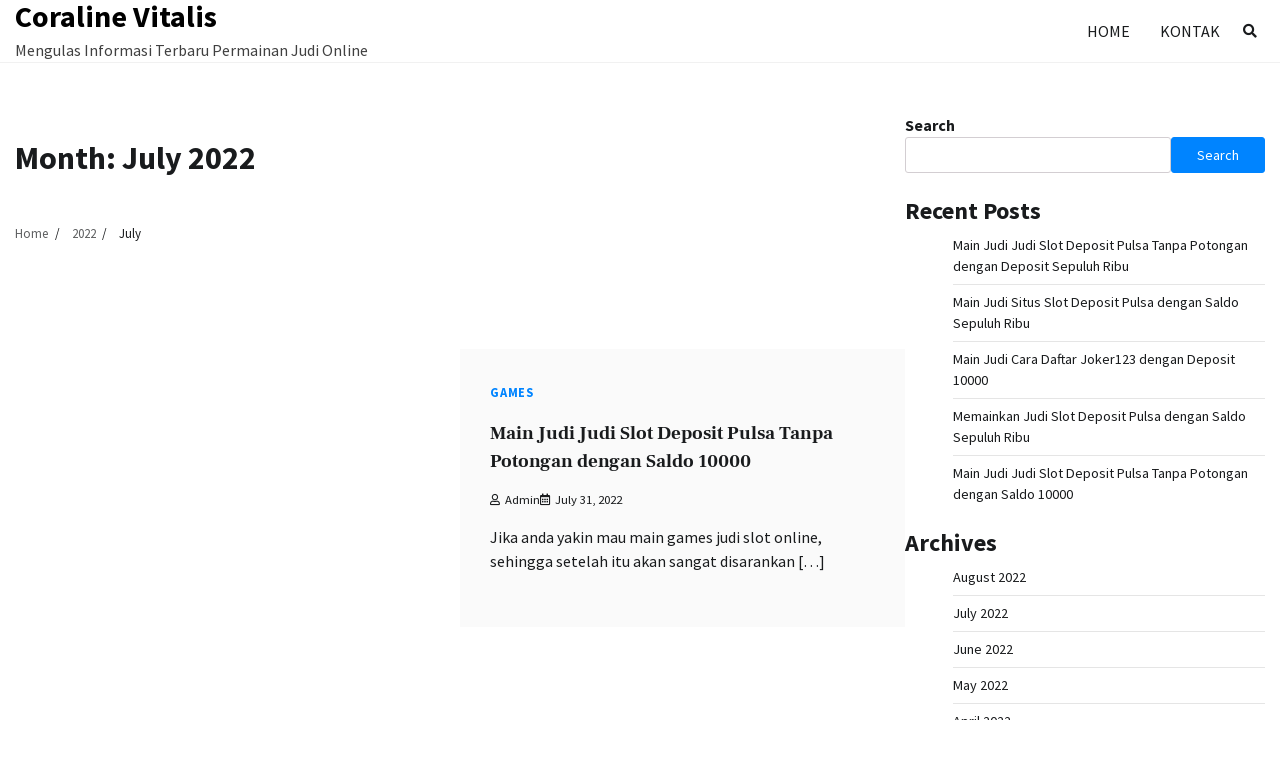

--- FILE ---
content_type: text/html; charset=UTF-8
request_url: https://coralinevitalis.com/2022/07/
body_size: 9775
content:
<!doctype html>
<html lang="en-US">
<head>
	<meta charset="UTF-8">
	<meta name="viewport" content="width=device-width, initial-scale=1">
	<link rel="profile" href="https://gmpg.org/xfn/11">

	<title>July 2022 &#8211; Coraline Vitalis</title>
<meta name='robots' content='max-image-preview:large' />
<link rel="alternate" type="application/rss+xml" title="Coraline Vitalis &raquo; Feed" href="https://coralinevitalis.com/feed/" />
<link rel="alternate" type="application/rss+xml" title="Coraline Vitalis &raquo; Comments Feed" href="https://coralinevitalis.com/comments/feed/" />
<style id='wp-img-auto-sizes-contain-inline-css'>
img:is([sizes=auto i],[sizes^="auto," i]){contain-intrinsic-size:3000px 1500px}
/*# sourceURL=wp-img-auto-sizes-contain-inline-css */
</style>
<style id='wp-emoji-styles-inline-css'>

	img.wp-smiley, img.emoji {
		display: inline !important;
		border: none !important;
		box-shadow: none !important;
		height: 1em !important;
		width: 1em !important;
		margin: 0 0.07em !important;
		vertical-align: -0.1em !important;
		background: none !important;
		padding: 0 !important;
	}
/*# sourceURL=wp-emoji-styles-inline-css */
</style>
<style id='wp-block-library-inline-css'>
:root{--wp-block-synced-color:#7a00df;--wp-block-synced-color--rgb:122,0,223;--wp-bound-block-color:var(--wp-block-synced-color);--wp-editor-canvas-background:#ddd;--wp-admin-theme-color:#007cba;--wp-admin-theme-color--rgb:0,124,186;--wp-admin-theme-color-darker-10:#006ba1;--wp-admin-theme-color-darker-10--rgb:0,107,160.5;--wp-admin-theme-color-darker-20:#005a87;--wp-admin-theme-color-darker-20--rgb:0,90,135;--wp-admin-border-width-focus:2px}@media (min-resolution:192dpi){:root{--wp-admin-border-width-focus:1.5px}}.wp-element-button{cursor:pointer}:root .has-very-light-gray-background-color{background-color:#eee}:root .has-very-dark-gray-background-color{background-color:#313131}:root .has-very-light-gray-color{color:#eee}:root .has-very-dark-gray-color{color:#313131}:root .has-vivid-green-cyan-to-vivid-cyan-blue-gradient-background{background:linear-gradient(135deg,#00d084,#0693e3)}:root .has-purple-crush-gradient-background{background:linear-gradient(135deg,#34e2e4,#4721fb 50%,#ab1dfe)}:root .has-hazy-dawn-gradient-background{background:linear-gradient(135deg,#faaca8,#dad0ec)}:root .has-subdued-olive-gradient-background{background:linear-gradient(135deg,#fafae1,#67a671)}:root .has-atomic-cream-gradient-background{background:linear-gradient(135deg,#fdd79a,#004a59)}:root .has-nightshade-gradient-background{background:linear-gradient(135deg,#330968,#31cdcf)}:root .has-midnight-gradient-background{background:linear-gradient(135deg,#020381,#2874fc)}:root{--wp--preset--font-size--normal:16px;--wp--preset--font-size--huge:42px}.has-regular-font-size{font-size:1em}.has-larger-font-size{font-size:2.625em}.has-normal-font-size{font-size:var(--wp--preset--font-size--normal)}.has-huge-font-size{font-size:var(--wp--preset--font-size--huge)}.has-text-align-center{text-align:center}.has-text-align-left{text-align:left}.has-text-align-right{text-align:right}.has-fit-text{white-space:nowrap!important}#end-resizable-editor-section{display:none}.aligncenter{clear:both}.items-justified-left{justify-content:flex-start}.items-justified-center{justify-content:center}.items-justified-right{justify-content:flex-end}.items-justified-space-between{justify-content:space-between}.screen-reader-text{border:0;clip-path:inset(50%);height:1px;margin:-1px;overflow:hidden;padding:0;position:absolute;width:1px;word-wrap:normal!important}.screen-reader-text:focus{background-color:#ddd;clip-path:none;color:#444;display:block;font-size:1em;height:auto;left:5px;line-height:normal;padding:15px 23px 14px;text-decoration:none;top:5px;width:auto;z-index:100000}html :where(.has-border-color){border-style:solid}html :where([style*=border-top-color]){border-top-style:solid}html :where([style*=border-right-color]){border-right-style:solid}html :where([style*=border-bottom-color]){border-bottom-style:solid}html :where([style*=border-left-color]){border-left-style:solid}html :where([style*=border-width]){border-style:solid}html :where([style*=border-top-width]){border-top-style:solid}html :where([style*=border-right-width]){border-right-style:solid}html :where([style*=border-bottom-width]){border-bottom-style:solid}html :where([style*=border-left-width]){border-left-style:solid}html :where(img[class*=wp-image-]){height:auto;max-width:100%}:where(figure){margin:0 0 1em}html :where(.is-position-sticky){--wp-admin--admin-bar--position-offset:var(--wp-admin--admin-bar--height,0px)}@media screen and (max-width:600px){html :where(.is-position-sticky){--wp-admin--admin-bar--position-offset:0px}}

/*# sourceURL=wp-block-library-inline-css */
</style><style id='wp-block-archives-inline-css'>
.wp-block-archives{box-sizing:border-box}.wp-block-archives-dropdown label{display:block}
/*# sourceURL=https://coralinevitalis.com/wp-includes/blocks/archives/style.min.css */
</style>
<style id='wp-block-categories-inline-css'>
.wp-block-categories{box-sizing:border-box}.wp-block-categories.alignleft{margin-right:2em}.wp-block-categories.alignright{margin-left:2em}.wp-block-categories.wp-block-categories-dropdown.aligncenter{text-align:center}.wp-block-categories .wp-block-categories__label{display:block;width:100%}
/*# sourceURL=https://coralinevitalis.com/wp-includes/blocks/categories/style.min.css */
</style>
<style id='wp-block-heading-inline-css'>
h1:where(.wp-block-heading).has-background,h2:where(.wp-block-heading).has-background,h3:where(.wp-block-heading).has-background,h4:where(.wp-block-heading).has-background,h5:where(.wp-block-heading).has-background,h6:where(.wp-block-heading).has-background{padding:1.25em 2.375em}h1.has-text-align-left[style*=writing-mode]:where([style*=vertical-lr]),h1.has-text-align-right[style*=writing-mode]:where([style*=vertical-rl]),h2.has-text-align-left[style*=writing-mode]:where([style*=vertical-lr]),h2.has-text-align-right[style*=writing-mode]:where([style*=vertical-rl]),h3.has-text-align-left[style*=writing-mode]:where([style*=vertical-lr]),h3.has-text-align-right[style*=writing-mode]:where([style*=vertical-rl]),h4.has-text-align-left[style*=writing-mode]:where([style*=vertical-lr]),h4.has-text-align-right[style*=writing-mode]:where([style*=vertical-rl]),h5.has-text-align-left[style*=writing-mode]:where([style*=vertical-lr]),h5.has-text-align-right[style*=writing-mode]:where([style*=vertical-rl]),h6.has-text-align-left[style*=writing-mode]:where([style*=vertical-lr]),h6.has-text-align-right[style*=writing-mode]:where([style*=vertical-rl]){rotate:180deg}
/*# sourceURL=https://coralinevitalis.com/wp-includes/blocks/heading/style.min.css */
</style>
<style id='wp-block-latest-posts-inline-css'>
.wp-block-latest-posts{box-sizing:border-box}.wp-block-latest-posts.alignleft{margin-right:2em}.wp-block-latest-posts.alignright{margin-left:2em}.wp-block-latest-posts.wp-block-latest-posts__list{list-style:none}.wp-block-latest-posts.wp-block-latest-posts__list li{clear:both;overflow-wrap:break-word}.wp-block-latest-posts.is-grid{display:flex;flex-wrap:wrap}.wp-block-latest-posts.is-grid li{margin:0 1.25em 1.25em 0;width:100%}@media (min-width:600px){.wp-block-latest-posts.columns-2 li{width:calc(50% - .625em)}.wp-block-latest-posts.columns-2 li:nth-child(2n){margin-right:0}.wp-block-latest-posts.columns-3 li{width:calc(33.33333% - .83333em)}.wp-block-latest-posts.columns-3 li:nth-child(3n){margin-right:0}.wp-block-latest-posts.columns-4 li{width:calc(25% - .9375em)}.wp-block-latest-posts.columns-4 li:nth-child(4n){margin-right:0}.wp-block-latest-posts.columns-5 li{width:calc(20% - 1em)}.wp-block-latest-posts.columns-5 li:nth-child(5n){margin-right:0}.wp-block-latest-posts.columns-6 li{width:calc(16.66667% - 1.04167em)}.wp-block-latest-posts.columns-6 li:nth-child(6n){margin-right:0}}:root :where(.wp-block-latest-posts.is-grid){padding:0}:root :where(.wp-block-latest-posts.wp-block-latest-posts__list){padding-left:0}.wp-block-latest-posts__post-author,.wp-block-latest-posts__post-date{display:block;font-size:.8125em}.wp-block-latest-posts__post-excerpt,.wp-block-latest-posts__post-full-content{margin-bottom:1em;margin-top:.5em}.wp-block-latest-posts__featured-image a{display:inline-block}.wp-block-latest-posts__featured-image img{height:auto;max-width:100%;width:auto}.wp-block-latest-posts__featured-image.alignleft{float:left;margin-right:1em}.wp-block-latest-posts__featured-image.alignright{float:right;margin-left:1em}.wp-block-latest-posts__featured-image.aligncenter{margin-bottom:1em;text-align:center}
/*# sourceURL=https://coralinevitalis.com/wp-includes/blocks/latest-posts/style.min.css */
</style>
<style id='wp-block-search-inline-css'>
.wp-block-search__button{margin-left:10px;word-break:normal}.wp-block-search__button.has-icon{line-height:0}.wp-block-search__button svg{height:1.25em;min-height:24px;min-width:24px;width:1.25em;fill:currentColor;vertical-align:text-bottom}:where(.wp-block-search__button){border:1px solid #ccc;padding:6px 10px}.wp-block-search__inside-wrapper{display:flex;flex:auto;flex-wrap:nowrap;max-width:100%}.wp-block-search__label{width:100%}.wp-block-search.wp-block-search__button-only .wp-block-search__button{box-sizing:border-box;display:flex;flex-shrink:0;justify-content:center;margin-left:0;max-width:100%}.wp-block-search.wp-block-search__button-only .wp-block-search__inside-wrapper{min-width:0!important;transition-property:width}.wp-block-search.wp-block-search__button-only .wp-block-search__input{flex-basis:100%;transition-duration:.3s}.wp-block-search.wp-block-search__button-only.wp-block-search__searchfield-hidden,.wp-block-search.wp-block-search__button-only.wp-block-search__searchfield-hidden .wp-block-search__inside-wrapper{overflow:hidden}.wp-block-search.wp-block-search__button-only.wp-block-search__searchfield-hidden .wp-block-search__input{border-left-width:0!important;border-right-width:0!important;flex-basis:0;flex-grow:0;margin:0;min-width:0!important;padding-left:0!important;padding-right:0!important;width:0!important}:where(.wp-block-search__input){appearance:none;border:1px solid #949494;flex-grow:1;font-family:inherit;font-size:inherit;font-style:inherit;font-weight:inherit;letter-spacing:inherit;line-height:inherit;margin-left:0;margin-right:0;min-width:3rem;padding:8px;text-decoration:unset!important;text-transform:inherit}:where(.wp-block-search__button-inside .wp-block-search__inside-wrapper){background-color:#fff;border:1px solid #949494;box-sizing:border-box;padding:4px}:where(.wp-block-search__button-inside .wp-block-search__inside-wrapper) .wp-block-search__input{border:none;border-radius:0;padding:0 4px}:where(.wp-block-search__button-inside .wp-block-search__inside-wrapper) .wp-block-search__input:focus{outline:none}:where(.wp-block-search__button-inside .wp-block-search__inside-wrapper) :where(.wp-block-search__button){padding:4px 8px}.wp-block-search.aligncenter .wp-block-search__inside-wrapper{margin:auto}.wp-block[data-align=right] .wp-block-search.wp-block-search__button-only .wp-block-search__inside-wrapper{float:right}
/*# sourceURL=https://coralinevitalis.com/wp-includes/blocks/search/style.min.css */
</style>
<style id='wp-block-search-theme-inline-css'>
.wp-block-search .wp-block-search__label{font-weight:700}.wp-block-search__button{border:1px solid #ccc;padding:.375em .625em}
/*# sourceURL=https://coralinevitalis.com/wp-includes/blocks/search/theme.min.css */
</style>
<style id='wp-block-group-inline-css'>
.wp-block-group{box-sizing:border-box}:where(.wp-block-group.wp-block-group-is-layout-constrained){position:relative}
/*# sourceURL=https://coralinevitalis.com/wp-includes/blocks/group/style.min.css */
</style>
<style id='wp-block-group-theme-inline-css'>
:where(.wp-block-group.has-background){padding:1.25em 2.375em}
/*# sourceURL=https://coralinevitalis.com/wp-includes/blocks/group/theme.min.css */
</style>
<style id='global-styles-inline-css'>
:root{--wp--preset--aspect-ratio--square: 1;--wp--preset--aspect-ratio--4-3: 4/3;--wp--preset--aspect-ratio--3-4: 3/4;--wp--preset--aspect-ratio--3-2: 3/2;--wp--preset--aspect-ratio--2-3: 2/3;--wp--preset--aspect-ratio--16-9: 16/9;--wp--preset--aspect-ratio--9-16: 9/16;--wp--preset--color--black: #000000;--wp--preset--color--cyan-bluish-gray: #abb8c3;--wp--preset--color--white: #ffffff;--wp--preset--color--pale-pink: #f78da7;--wp--preset--color--vivid-red: #cf2e2e;--wp--preset--color--luminous-vivid-orange: #ff6900;--wp--preset--color--luminous-vivid-amber: #fcb900;--wp--preset--color--light-green-cyan: #7bdcb5;--wp--preset--color--vivid-green-cyan: #00d084;--wp--preset--color--pale-cyan-blue: #8ed1fc;--wp--preset--color--vivid-cyan-blue: #0693e3;--wp--preset--color--vivid-purple: #9b51e0;--wp--preset--gradient--vivid-cyan-blue-to-vivid-purple: linear-gradient(135deg,rgb(6,147,227) 0%,rgb(155,81,224) 100%);--wp--preset--gradient--light-green-cyan-to-vivid-green-cyan: linear-gradient(135deg,rgb(122,220,180) 0%,rgb(0,208,130) 100%);--wp--preset--gradient--luminous-vivid-amber-to-luminous-vivid-orange: linear-gradient(135deg,rgb(252,185,0) 0%,rgb(255,105,0) 100%);--wp--preset--gradient--luminous-vivid-orange-to-vivid-red: linear-gradient(135deg,rgb(255,105,0) 0%,rgb(207,46,46) 100%);--wp--preset--gradient--very-light-gray-to-cyan-bluish-gray: linear-gradient(135deg,rgb(238,238,238) 0%,rgb(169,184,195) 100%);--wp--preset--gradient--cool-to-warm-spectrum: linear-gradient(135deg,rgb(74,234,220) 0%,rgb(151,120,209) 20%,rgb(207,42,186) 40%,rgb(238,44,130) 60%,rgb(251,105,98) 80%,rgb(254,248,76) 100%);--wp--preset--gradient--blush-light-purple: linear-gradient(135deg,rgb(255,206,236) 0%,rgb(152,150,240) 100%);--wp--preset--gradient--blush-bordeaux: linear-gradient(135deg,rgb(254,205,165) 0%,rgb(254,45,45) 50%,rgb(107,0,62) 100%);--wp--preset--gradient--luminous-dusk: linear-gradient(135deg,rgb(255,203,112) 0%,rgb(199,81,192) 50%,rgb(65,88,208) 100%);--wp--preset--gradient--pale-ocean: linear-gradient(135deg,rgb(255,245,203) 0%,rgb(182,227,212) 50%,rgb(51,167,181) 100%);--wp--preset--gradient--electric-grass: linear-gradient(135deg,rgb(202,248,128) 0%,rgb(113,206,126) 100%);--wp--preset--gradient--midnight: linear-gradient(135deg,rgb(2,3,129) 0%,rgb(40,116,252) 100%);--wp--preset--font-size--small: 12px;--wp--preset--font-size--medium: 20px;--wp--preset--font-size--large: 36px;--wp--preset--font-size--x-large: 42px;--wp--preset--font-size--regular: 16px;--wp--preset--font-size--larger: 36px;--wp--preset--font-size--huge: 48px;--wp--preset--spacing--20: 0.44rem;--wp--preset--spacing--30: 0.67rem;--wp--preset--spacing--40: 1rem;--wp--preset--spacing--50: 1.5rem;--wp--preset--spacing--60: 2.25rem;--wp--preset--spacing--70: 3.38rem;--wp--preset--spacing--80: 5.06rem;--wp--preset--shadow--natural: 6px 6px 9px rgba(0, 0, 0, 0.2);--wp--preset--shadow--deep: 12px 12px 50px rgba(0, 0, 0, 0.4);--wp--preset--shadow--sharp: 6px 6px 0px rgba(0, 0, 0, 0.2);--wp--preset--shadow--outlined: 6px 6px 0px -3px rgb(255, 255, 255), 6px 6px rgb(0, 0, 0);--wp--preset--shadow--crisp: 6px 6px 0px rgb(0, 0, 0);}:where(.is-layout-flex){gap: 0.5em;}:where(.is-layout-grid){gap: 0.5em;}body .is-layout-flex{display: flex;}.is-layout-flex{flex-wrap: wrap;align-items: center;}.is-layout-flex > :is(*, div){margin: 0;}body .is-layout-grid{display: grid;}.is-layout-grid > :is(*, div){margin: 0;}:where(.wp-block-columns.is-layout-flex){gap: 2em;}:where(.wp-block-columns.is-layout-grid){gap: 2em;}:where(.wp-block-post-template.is-layout-flex){gap: 1.25em;}:where(.wp-block-post-template.is-layout-grid){gap: 1.25em;}.has-black-color{color: var(--wp--preset--color--black) !important;}.has-cyan-bluish-gray-color{color: var(--wp--preset--color--cyan-bluish-gray) !important;}.has-white-color{color: var(--wp--preset--color--white) !important;}.has-pale-pink-color{color: var(--wp--preset--color--pale-pink) !important;}.has-vivid-red-color{color: var(--wp--preset--color--vivid-red) !important;}.has-luminous-vivid-orange-color{color: var(--wp--preset--color--luminous-vivid-orange) !important;}.has-luminous-vivid-amber-color{color: var(--wp--preset--color--luminous-vivid-amber) !important;}.has-light-green-cyan-color{color: var(--wp--preset--color--light-green-cyan) !important;}.has-vivid-green-cyan-color{color: var(--wp--preset--color--vivid-green-cyan) !important;}.has-pale-cyan-blue-color{color: var(--wp--preset--color--pale-cyan-blue) !important;}.has-vivid-cyan-blue-color{color: var(--wp--preset--color--vivid-cyan-blue) !important;}.has-vivid-purple-color{color: var(--wp--preset--color--vivid-purple) !important;}.has-black-background-color{background-color: var(--wp--preset--color--black) !important;}.has-cyan-bluish-gray-background-color{background-color: var(--wp--preset--color--cyan-bluish-gray) !important;}.has-white-background-color{background-color: var(--wp--preset--color--white) !important;}.has-pale-pink-background-color{background-color: var(--wp--preset--color--pale-pink) !important;}.has-vivid-red-background-color{background-color: var(--wp--preset--color--vivid-red) !important;}.has-luminous-vivid-orange-background-color{background-color: var(--wp--preset--color--luminous-vivid-orange) !important;}.has-luminous-vivid-amber-background-color{background-color: var(--wp--preset--color--luminous-vivid-amber) !important;}.has-light-green-cyan-background-color{background-color: var(--wp--preset--color--light-green-cyan) !important;}.has-vivid-green-cyan-background-color{background-color: var(--wp--preset--color--vivid-green-cyan) !important;}.has-pale-cyan-blue-background-color{background-color: var(--wp--preset--color--pale-cyan-blue) !important;}.has-vivid-cyan-blue-background-color{background-color: var(--wp--preset--color--vivid-cyan-blue) !important;}.has-vivid-purple-background-color{background-color: var(--wp--preset--color--vivid-purple) !important;}.has-black-border-color{border-color: var(--wp--preset--color--black) !important;}.has-cyan-bluish-gray-border-color{border-color: var(--wp--preset--color--cyan-bluish-gray) !important;}.has-white-border-color{border-color: var(--wp--preset--color--white) !important;}.has-pale-pink-border-color{border-color: var(--wp--preset--color--pale-pink) !important;}.has-vivid-red-border-color{border-color: var(--wp--preset--color--vivid-red) !important;}.has-luminous-vivid-orange-border-color{border-color: var(--wp--preset--color--luminous-vivid-orange) !important;}.has-luminous-vivid-amber-border-color{border-color: var(--wp--preset--color--luminous-vivid-amber) !important;}.has-light-green-cyan-border-color{border-color: var(--wp--preset--color--light-green-cyan) !important;}.has-vivid-green-cyan-border-color{border-color: var(--wp--preset--color--vivid-green-cyan) !important;}.has-pale-cyan-blue-border-color{border-color: var(--wp--preset--color--pale-cyan-blue) !important;}.has-vivid-cyan-blue-border-color{border-color: var(--wp--preset--color--vivid-cyan-blue) !important;}.has-vivid-purple-border-color{border-color: var(--wp--preset--color--vivid-purple) !important;}.has-vivid-cyan-blue-to-vivid-purple-gradient-background{background: var(--wp--preset--gradient--vivid-cyan-blue-to-vivid-purple) !important;}.has-light-green-cyan-to-vivid-green-cyan-gradient-background{background: var(--wp--preset--gradient--light-green-cyan-to-vivid-green-cyan) !important;}.has-luminous-vivid-amber-to-luminous-vivid-orange-gradient-background{background: var(--wp--preset--gradient--luminous-vivid-amber-to-luminous-vivid-orange) !important;}.has-luminous-vivid-orange-to-vivid-red-gradient-background{background: var(--wp--preset--gradient--luminous-vivid-orange-to-vivid-red) !important;}.has-very-light-gray-to-cyan-bluish-gray-gradient-background{background: var(--wp--preset--gradient--very-light-gray-to-cyan-bluish-gray) !important;}.has-cool-to-warm-spectrum-gradient-background{background: var(--wp--preset--gradient--cool-to-warm-spectrum) !important;}.has-blush-light-purple-gradient-background{background: var(--wp--preset--gradient--blush-light-purple) !important;}.has-blush-bordeaux-gradient-background{background: var(--wp--preset--gradient--blush-bordeaux) !important;}.has-luminous-dusk-gradient-background{background: var(--wp--preset--gradient--luminous-dusk) !important;}.has-pale-ocean-gradient-background{background: var(--wp--preset--gradient--pale-ocean) !important;}.has-electric-grass-gradient-background{background: var(--wp--preset--gradient--electric-grass) !important;}.has-midnight-gradient-background{background: var(--wp--preset--gradient--midnight) !important;}.has-small-font-size{font-size: var(--wp--preset--font-size--small) !important;}.has-medium-font-size{font-size: var(--wp--preset--font-size--medium) !important;}.has-large-font-size{font-size: var(--wp--preset--font-size--large) !important;}.has-x-large-font-size{font-size: var(--wp--preset--font-size--x-large) !important;}
/*# sourceURL=global-styles-inline-css */
</style>

<style id='classic-theme-styles-inline-css'>
/*! This file is auto-generated */
.wp-block-button__link{color:#fff;background-color:#32373c;border-radius:9999px;box-shadow:none;text-decoration:none;padding:calc(.667em + 2px) calc(1.333em + 2px);font-size:1.125em}.wp-block-file__button{background:#32373c;color:#fff;text-decoration:none}
/*# sourceURL=/wp-includes/css/classic-themes.min.css */
</style>
<link rel='stylesheet' id='contact-form-7-css' href='https://coralinevitalis.com/wp-content/plugins/contact-form-7/includes/css/styles.css?ver=5.6.3' media='all' />
<link rel='stylesheet' id='cool-blog-fonts-css' href='https://coralinevitalis.com/wp-content/fonts/3490f95d75180f986dd4fd028027372f.css' media='all' />
<link rel='stylesheet' id='cool-blog-slick-style-css' href='https://coralinevitalis.com/wp-content/themes/cool-blog/assets/css/slick.min.css?ver=1.8.0' media='all' />
<link rel='stylesheet' id='cool-blog-fontawesome-style-css' href='https://coralinevitalis.com/wp-content/themes/cool-blog/assets/css/fontawesome.min.css?ver=1.8.0' media='all' />
<link rel='stylesheet' id='cool-blog-blocks-style-css' href='https://coralinevitalis.com/wp-content/themes/cool-blog/assets/css/blocks.min.css?ver=6.9' media='all' />
<link rel='stylesheet' id='cool-blog-style-css' href='https://coralinevitalis.com/wp-content/themes/cool-blog/style.css?ver=1.0.2' media='all' />
<link rel='stylesheet' id='coolest-blog-style-css' href='https://coralinevitalis.com/wp-content/themes/coolest-blog/style.css?ver=1.0.0' media='all' />
<script src="https://coralinevitalis.com/wp-includes/js/jquery/jquery.min.js?ver=3.7.1" id="jquery-core-js"></script>
<script src="https://coralinevitalis.com/wp-includes/js/jquery/jquery-migrate.min.js?ver=3.4.1" id="jquery-migrate-js"></script>
<link rel="https://api.w.org/" href="https://coralinevitalis.com/wp-json/" /><link rel="EditURI" type="application/rsd+xml" title="RSD" href="https://coralinevitalis.com/xmlrpc.php?rsd" />
<meta name="generator" content="WordPress 6.9" />

<style type="text/css" id="breadcrumb-trail-css">.trail-items li:not(:last-child):after {content: "/";}</style>
	<style type="text/css">

		/* Site title and tagline color css */
		.site-title a{
			color: #000000;
		}
		.site-description {
			color: #404040;
		}
		/* End Site title and tagline color css */

</style>

	</head>

<body class="archive date wp-embed-responsive wp-theme-cool-blog wp-child-theme-coolest-blog hfeed light-mode right-sidebar">
		<div id="page" class="site">
		<a class="skip-link screen-reader-text" href="#primary-content">Skip to content</a>

		<div id="loader">
			<div class="loader-container">
				<div id="preloader">
					<img src="https://coralinevitalis.com/wp-content/themes/cool-blog/assets/loader/style-5.gif">
				</div>
			</div>
		</div><!-- #loader -->

		<header id="masthead" class="site-header">
			<div class="header-outer-wrapper">
				<div class="adore-header">
					<div class="theme-wrapper">
						<div class="header-wrapper">
							<div class="site-branding">
																	<div class="site-identity">
																			<p class="site-title"><a href="https://coralinevitalis.com/" rel="home">Coraline Vitalis</a></p>
																				<p class="site-description">Mengulas Informasi Terbaru Permainan Judi Online</p>
																		</div>

																</div><!-- .site-branding -->

							<div class="header-nav-search">
								<div class="header-navigation">
									<nav id="site-navigation" class="main-navigation">
										<button class="menu-toggle" aria-controls="primary-menu" aria-expanded="false">
											<span></span>
											<span></span>
											<span></span>
										</button>
										<div class="menu-menu-1-container"><ul id="primary-menu" class="menu"><li id="menu-item-676" class="menu-item menu-item-type-custom menu-item-object-custom menu-item-home menu-item-676"><a href="https://coralinevitalis.com/">Home</a></li>
<li id="menu-item-677" class="menu-item menu-item-type-post_type menu-item-object-page menu-item-677"><a href="https://coralinevitalis.com/kontak/">Kontak</a></li>
</ul></div>									</nav><!-- #site-navigation -->
								</div>

																	<div class="header-end">
										<div class="navigation-search">
											<div class="navigation-search-wrap">
												<a href="#" title="Search" class="navigation-search-icon">
													<i class="fa fa-search"></i>
												</a>
												<div class="navigation-search-form">
													<form role="search" method="get" class="search-form" action="https://coralinevitalis.com/">
				<label>
					<span class="screen-reader-text">Search for:</span>
					<input type="search" class="search-field" placeholder="Search &hellip;" value="" name="s" />
				</label>
				<input type="submit" class="search-submit" value="Search" />
			</form>												</div>
											</div>
										</div>
									</div>
															</div>
						</div>
					</div>
				</div>
			</div>
		</header><!-- #masthead -->

		<div id="primary-content" class="primary-site-content">

			
				<div id="content" class="site-content theme-wrapper">
					<div class="theme-wrap">

					
<main id="primary" class="site-main">

	
		<header class="page-header">
			<h1 class="page-title">Month: <span>July 2022</span></h1>		</header><!-- .page-header -->
						<div id="breadcrumb-list">
				<nav role="navigation" aria-label="Breadcrumbs" class="breadcrumb-trail breadcrumbs" itemprop="breadcrumb"><ul class="trail-items" itemscope itemtype="http://schema.org/BreadcrumbList"><meta name="numberOfItems" content="3" /><meta name="itemListOrder" content="Ascending" /><li itemprop="itemListElement" itemscope itemtype="http://schema.org/ListItem" class="trail-item trail-begin"><a href="https://coralinevitalis.com/" rel="home" itemprop="item"><span itemprop="name">Home</span></a><meta itemprop="position" content="1" /></li><li itemprop="itemListElement" itemscope itemtype="http://schema.org/ListItem" class="trail-item"><a href="https://coralinevitalis.com/2022/" itemprop="item"><span itemprop="name">2022</span></a><meta itemprop="position" content="2" /></li><li itemprop="itemListElement" itemscope itemtype="http://schema.org/ListItem" class="trail-item trail-end"><span itemprop="item"><span itemprop="name">July</span></span><meta itemprop="position" content="3" /></li></ul></nav>				  
				</div><!-- #breadcrumb-list -->
			
			<div class="theme-archive-layout list-layout list-style-4">

				
<article id="post-15" class="post-15 post type-post status-publish format-standard hentry category-games tag-link-slot-deposit-pulsa-tanpa-potongan">
	<div class="post-item post-list">
			<div class="post-item-image">
							</div>
		<div class="post-item-content">
							<div class="entry-cat">
					<ul class="post-categories">
	<li><a href="https://coralinevitalis.com/category/games/" rel="category tag">Games</a></li></ul>				</div>
						<h2 class="entry-title"><a href="https://coralinevitalis.com/main-judi-judi-slot-deposit-pulsa-tanpa-potongan-dengan-saldo-10000/" rel="bookmark">Main Judi Judi Slot Deposit Pulsa Tanpa Potongan dengan Saldo 10000</a></h2>				<ul class="entry-meta">
											<li class="post-author"> <a href="https://coralinevitalis.com/author/admin/"><i class="far fa-user"></i>admin</a></li>
																<li class="post-date"><i class="far fa-calendar-alt"></i></span>July 31, 2022</li>
									</ul>
								<div class="post-content">
					<p>Jika anda yakin mau main games judi slot online, sehingga setelah itu akan sangat disarankan [&hellip;]</p>
				</div><!-- post-content -->
		</div>
	</div>
</article><!-- #post-15 -->

<article id="post-551" class="post-551 post type-post status-publish format-standard hentry category-games tag-slot-deposit-pulsa">
	<div class="post-item post-list">
			<div class="post-item-image">
							</div>
		<div class="post-item-content">
							<div class="entry-cat">
					<ul class="post-categories">
	<li><a href="https://coralinevitalis.com/category/games/" rel="category tag">Games</a></li></ul>				</div>
						<h2 class="entry-title"><a href="https://coralinevitalis.com/memainkan-judi-joker123-slot-dengan-saldo-sepuluh-ribu/" rel="bookmark">Memainkan Judi Joker123 Slot dengan Saldo Sepuluh Ribu</a></h2>				<ul class="entry-meta">
											<li class="post-author"> <a href="https://coralinevitalis.com/author/admin/"><i class="far fa-user"></i>admin</a></li>
																<li class="post-date"><i class="far fa-calendar-alt"></i></span>July 28, 2022</li>
									</ul>
								<div class="post-content">
					<p>Apabila anda percaya mau main permainan judi slot online, sehingga seterusnya akan sangat disarankan utk [&hellip;]</p>
				</div><!-- post-content -->
		</div>
	</div>
</article><!-- #post-551 -->

<article id="post-383" class="post-383 post type-post status-publish format-standard hentry category-games tag-joker123-terpercaya">
	<div class="post-item post-list">
			<div class="post-item-image">
							</div>
		<div class="post-item-content">
							<div class="entry-cat">
					<ul class="post-categories">
	<li><a href="https://coralinevitalis.com/category/games/" rel="category tag">Games</a></li></ul>				</div>
						<h2 class="entry-title"><a href="https://coralinevitalis.com/memainkan-judi-game-slot-deposit-pulsa-10rb-tanpa-potongan-dengan-saldo-sepuluh-ribu/" rel="bookmark">Memainkan Judi Game Slot Deposit Pulsa 10rb Tanpa Potongan dengan Saldo Sepuluh Ribu</a></h2>				<ul class="entry-meta">
											<li class="post-author"> <a href="https://coralinevitalis.com/author/admin/"><i class="far fa-user"></i>admin</a></li>
																<li class="post-date"><i class="far fa-calendar-alt"></i></span>July 26, 2022</li>
									</ul>
								<div class="post-content">
					<p>Bila anda yakin mau main games judi slot online, maka selanjutnya akan sangat disarankan buat [&hellip;]</p>
				</div><!-- post-content -->
		</div>
	</div>
</article><!-- #post-383 -->

<article id="post-16" class="post-16 post type-post status-publish format-standard hentry category-games tag-judi-slot-deposit-pulsa-tanpa-potongan">
	<div class="post-item post-list">
			<div class="post-item-image">
							</div>
		<div class="post-item-content">
							<div class="entry-cat">
					<ul class="post-categories">
	<li><a href="https://coralinevitalis.com/category/games/" rel="category tag">Games</a></li></ul>				</div>
						<h2 class="entry-title"><a href="https://coralinevitalis.com/memainkan-judi-joker123-apk-dengan-saldo-10-ribu/" rel="bookmark">Memainkan Judi Joker123 Apk dengan Saldo 10 Ribu</a></h2>				<ul class="entry-meta">
											<li class="post-author"> <a href="https://coralinevitalis.com/author/admin/"><i class="far fa-user"></i>admin</a></li>
																<li class="post-date"><i class="far fa-calendar-alt"></i></span>July 25, 2022</li>
									</ul>
								<div class="post-content">
					<p>Apabila anda percaya mau main games judi slot online, sehingga setelah itu akan sangat disarankan [&hellip;]</p>
				</div><!-- post-content -->
		</div>
	</div>
</article><!-- #post-16 -->

<article id="post-665" class="post-665 post type-post status-publish format-standard hentry category-games tag-joker123-apk">
	<div class="post-item post-list">
			<div class="post-item-image">
							</div>
		<div class="post-item-content">
							<div class="entry-cat">
					<ul class="post-categories">
	<li><a href="https://coralinevitalis.com/category/games/" rel="category tag">Games</a></li></ul>				</div>
						<h2 class="entry-title"><a href="https://coralinevitalis.com/main-judi-agen-bola-terpercaya-deposit-50rb-dengan-deposit-sepuluh-ribu/" rel="bookmark">Main Judi Agen Bola Terpercaya Deposit 50rb dengan Deposit Sepuluh Ribu</a></h2>				<ul class="entry-meta">
											<li class="post-author"> <a href="https://coralinevitalis.com/author/admin/"><i class="far fa-user"></i>admin</a></li>
																<li class="post-date"><i class="far fa-calendar-alt"></i></span>July 24, 2022</li>
									</ul>
								<div class="post-content">
					<p>Apabila anda percaya mau main permainan judi slot online, maka setelah itu akan sangat disarankan [&hellip;]</p>
				</div><!-- post-content -->
		</div>
	</div>
</article><!-- #post-665 -->

<article id="post-649" class="post-649 post type-post status-publish format-standard hentry category-games tag-judi-slot-deposit-pulsa-tanpa-potongan">
	<div class="post-item post-list">
			<div class="post-item-image">
							</div>
		<div class="post-item-content">
							<div class="entry-cat">
					<ul class="post-categories">
	<li><a href="https://coralinevitalis.com/category/games/" rel="category tag">Games</a></li></ul>				</div>
						<h2 class="entry-title"><a href="https://coralinevitalis.com/main-judi-joker123-slot-dengan-deposit-10-ribu/" rel="bookmark">Main Judi Joker123 Slot dengan Deposit 10 Ribu</a></h2>				<ul class="entry-meta">
											<li class="post-author"> <a href="https://coralinevitalis.com/author/admin/"><i class="far fa-user"></i>admin</a></li>
																<li class="post-date"><i class="far fa-calendar-alt"></i></span>July 23, 2022</li>
									</ul>
								<div class="post-content">
					<p>Kalau anda percaya mau main permainan judi slot online, maka seterusnya akan sangat disarankan untuk [&hellip;]</p>
				</div><!-- post-content -->
		</div>
	</div>
</article><!-- #post-649 -->

<article id="post-382" class="post-382 post type-post status-publish format-standard hentry category-games tag-slot-online-deposit-pulsa">
	<div class="post-item post-list">
			<div class="post-item-image">
							</div>
		<div class="post-item-content">
							<div class="entry-cat">
					<ul class="post-categories">
	<li><a href="https://coralinevitalis.com/category/games/" rel="category tag">Games</a></li></ul>				</div>
						<h2 class="entry-title"><a href="https://coralinevitalis.com/main-judi-agen-slot-joker123-dengan-deposit-10000/" rel="bookmark">Main Judi Agen Slot Joker123 dengan Deposit 10000</a></h2>				<ul class="entry-meta">
											<li class="post-author"> <a href="https://coralinevitalis.com/author/admin/"><i class="far fa-user"></i>admin</a></li>
																<li class="post-date"><i class="far fa-calendar-alt"></i></span>July 20, 2022</li>
									</ul>
								<div class="post-content">
					<p>Jika anda yakin mau main permainan judi slot online, sehingga seterusnya akan sangat disarankan utk [&hellip;]</p>
				</div><!-- post-content -->
		</div>
	</div>
</article><!-- #post-382 -->

<article id="post-657" class="post-657 post type-post status-publish format-standard hentry category-games tag-joker123-mobile">
	<div class="post-item post-list">
			<div class="post-item-image">
							</div>
		<div class="post-item-content">
							<div class="entry-cat">
					<ul class="post-categories">
	<li><a href="https://coralinevitalis.com/category/games/" rel="category tag">Games</a></li></ul>				</div>
						<h2 class="entry-title"><a href="https://coralinevitalis.com/bermain-judi-joker123-deposit-pulsa-tanpa-potongan-dengan-saldo-sepuluh-ribu/" rel="bookmark">Bermain Judi Joker123 Deposit Pulsa Tanpa Potongan dengan Saldo Sepuluh Ribu</a></h2>				<ul class="entry-meta">
											<li class="post-author"> <a href="https://coralinevitalis.com/author/admin/"><i class="far fa-user"></i>admin</a></li>
																<li class="post-date"><i class="far fa-calendar-alt"></i></span>July 18, 2022</li>
									</ul>
								<div class="post-content">
					<p>Jikalau anda percaya mau main permainan judi slot online, maka kemudian akan sangat disarankan untuk [&hellip;]</p>
				</div><!-- post-content -->
		</div>
	</div>
</article><!-- #post-657 -->

<article id="post-237" class="post-237 post type-post status-publish format-standard hentry category-games tag-cara-daftar-joker123">
	<div class="post-item post-list">
			<div class="post-item-image">
							</div>
		<div class="post-item-content">
							<div class="entry-cat">
					<ul class="post-categories">
	<li><a href="https://coralinevitalis.com/category/games/" rel="category tag">Games</a></li></ul>				</div>
						<h2 class="entry-title"><a href="https://coralinevitalis.com/main-judi-judi-slot-deposit-pulsa-tanpa-potongan-dengan-saldo-10-ribu/" rel="bookmark">Main Judi Judi Slot Deposit Pulsa Tanpa Potongan dengan Saldo 10 Ribu</a></h2>				<ul class="entry-meta">
											<li class="post-author"> <a href="https://coralinevitalis.com/author/admin/"><i class="far fa-user"></i>admin</a></li>
																<li class="post-date"><i class="far fa-calendar-alt"></i></span>July 17, 2022</li>
									</ul>
								<div class="post-content">
					<p>Seandainya anda percaya mau main games judi slot online, sehingga kemudian akan sangat disarankan buat [&hellip;]</p>
				</div><!-- post-content -->
		</div>
	</div>
</article><!-- #post-237 -->

<article id="post-353" class="post-353 post type-post status-publish format-standard hentry category-games tag-slot-online-deposit-pulsa">
	<div class="post-item post-list">
			<div class="post-item-image">
							</div>
		<div class="post-item-content">
							<div class="entry-cat">
					<ul class="post-categories">
	<li><a href="https://coralinevitalis.com/category/games/" rel="category tag">Games</a></li></ul>				</div>
						<h2 class="entry-title"><a href="https://coralinevitalis.com/bermain-judi-slot-deposit-pulsa-dengan-deposit-10000/" rel="bookmark">Bermain Judi Slot Deposit Pulsa dengan Deposit 10000</a></h2>				<ul class="entry-meta">
											<li class="post-author"> <a href="https://coralinevitalis.com/author/admin/"><i class="far fa-user"></i>admin</a></li>
																<li class="post-date"><i class="far fa-calendar-alt"></i></span>July 16, 2022</li>
									</ul>
								<div class="post-content">
					<p>Seandainya anda percaya mau main games judi slot online, maka selanjutnya akan sangat disarankan utk [&hellip;]</p>
				</div><!-- post-content -->
		</div>
	</div>
</article><!-- #post-353 -->
			</div>
			
	<nav class="navigation posts-navigation" aria-label="Posts">
		<h2 class="screen-reader-text">Posts navigation</h2>
		<div class="nav-links"><div class="nav-previous"><a href="https://coralinevitalis.com/2022/07/page/2/" >Older posts</a></div></div>
	</nav>
</main><!-- #main -->


<aside id="secondary" class="widget-area">
	<section id="block-2" class="widget widget_block widget_search"><form role="search" method="get" action="https://coralinevitalis.com/" class="wp-block-search__button-outside wp-block-search__text-button wp-block-search"    ><label class="wp-block-search__label" for="wp-block-search__input-1" >Search</label><div class="wp-block-search__inside-wrapper" ><input class="wp-block-search__input" id="wp-block-search__input-1" placeholder="" value="" type="search" name="s" required /><button aria-label="Search" class="wp-block-search__button wp-element-button" type="submit" >Search</button></div></form></section><section id="block-3" class="widget widget_block"><div class="wp-block-group"><div class="wp-block-group__inner-container is-layout-flow wp-block-group-is-layout-flow"><h2 class="wp-block-heading">Recent Posts</h2><ul class="wp-block-latest-posts__list wp-block-latest-posts"><li><a class="wp-block-latest-posts__post-title" href="https://coralinevitalis.com/main-judi-judi-slot-deposit-pulsa-tanpa-potongan-dengan-deposit-sepuluh-ribu/">Main Judi Judi Slot Deposit Pulsa Tanpa Potongan dengan Deposit Sepuluh Ribu</a></li>
<li><a class="wp-block-latest-posts__post-title" href="https://coralinevitalis.com/main-judi-situs-slot-deposit-pulsa-dengan-saldo-sepuluh-ribu/">Main Judi Situs Slot Deposit Pulsa dengan Saldo Sepuluh Ribu</a></li>
<li><a class="wp-block-latest-posts__post-title" href="https://coralinevitalis.com/main-judi-cara-daftar-joker123-dengan-deposit-10000/">Main Judi Cara Daftar Joker123 dengan Deposit 10000</a></li>
<li><a class="wp-block-latest-posts__post-title" href="https://coralinevitalis.com/memainkan-judi-slot-deposit-pulsa-dengan-saldo-sepuluh-ribu/">Memainkan Judi Slot Deposit Pulsa dengan Saldo Sepuluh Ribu</a></li>
<li><a class="wp-block-latest-posts__post-title" href="https://coralinevitalis.com/main-judi-judi-slot-deposit-pulsa-tanpa-potongan-dengan-saldo-10000/">Main Judi Judi Slot Deposit Pulsa Tanpa Potongan dengan Saldo 10000</a></li>
</ul></div></div></section><section id="block-5" class="widget widget_block"><div class="wp-block-group"><div class="wp-block-group__inner-container is-layout-flow wp-block-group-is-layout-flow"><h2 class="wp-block-heading">Archives</h2><ul class="wp-block-archives-list wp-block-archives">	<li><a href='https://coralinevitalis.com/2022/08/'>August 2022</a></li>
	<li><a href='https://coralinevitalis.com/2022/07/' aria-current="page">July 2022</a></li>
	<li><a href='https://coralinevitalis.com/2022/06/'>June 2022</a></li>
	<li><a href='https://coralinevitalis.com/2022/05/'>May 2022</a></li>
	<li><a href='https://coralinevitalis.com/2022/04/'>April 2022</a></li>
	<li><a href='https://coralinevitalis.com/2022/03/'>March 2022</a></li>
	<li><a href='https://coralinevitalis.com/2022/02/'>February 2022</a></li>
	<li><a href='https://coralinevitalis.com/2022/01/'>January 2022</a></li>
	<li><a href='https://coralinevitalis.com/2021/12/'>December 2021</a></li>
	<li><a href='https://coralinevitalis.com/2021/11/'>November 2021</a></li>
	<li><a href='https://coralinevitalis.com/2021/10/'>October 2021</a></li>
	<li><a href='https://coralinevitalis.com/2021/09/'>September 2021</a></li>
	<li><a href='https://coralinevitalis.com/2021/08/'>August 2021</a></li>
	<li><a href='https://coralinevitalis.com/2021/07/'>July 2021</a></li>
	<li><a href='https://coralinevitalis.com/2021/06/'>June 2021</a></li>
	<li><a href='https://coralinevitalis.com/2021/05/'>May 2021</a></li>
	<li><a href='https://coralinevitalis.com/2021/04/'>April 2021</a></li>
	<li><a href='https://coralinevitalis.com/2021/03/'>March 2021</a></li>
	<li><a href='https://coralinevitalis.com/2021/02/'>February 2021</a></li>
	<li><a href='https://coralinevitalis.com/2021/01/'>January 2021</a></li>
	<li><a href='https://coralinevitalis.com/2020/12/'>December 2020</a></li>
	<li><a href='https://coralinevitalis.com/2020/11/'>November 2020</a></li>
	<li><a href='https://coralinevitalis.com/2020/10/'>October 2020</a></li>
	<li><a href='https://coralinevitalis.com/2020/09/'>September 2020</a></li>
	<li><a href='https://coralinevitalis.com/2020/08/'>August 2020</a></li>
	<li><a href='https://coralinevitalis.com/2020/07/'>July 2020</a></li>
	<li><a href='https://coralinevitalis.com/2020/06/'>June 2020</a></li>
	<li><a href='https://coralinevitalis.com/2020/05/'>May 2020</a></li>
	<li><a href='https://coralinevitalis.com/2020/04/'>April 2020</a></li>
	<li><a href='https://coralinevitalis.com/2020/03/'>March 2020</a></li>
	<li><a href='https://coralinevitalis.com/2020/02/'>February 2020</a></li>
	<li><a href='https://coralinevitalis.com/2020/01/'>January 2020</a></li>
	<li><a href='https://coralinevitalis.com/2019/12/'>December 2019</a></li>
	<li><a href='https://coralinevitalis.com/2019/11/'>November 2019</a></li>
	<li><a href='https://coralinevitalis.com/2019/10/'>October 2019</a></li>
	<li><a href='https://coralinevitalis.com/2019/09/'>September 2019</a></li>
	<li><a href='https://coralinevitalis.com/2019/08/'>August 2019</a></li>
</ul></div></div></section><section id="block-6" class="widget widget_block"><div class="wp-block-group"><div class="wp-block-group__inner-container is-layout-flow wp-block-group-is-layout-flow"><h2 class="wp-block-heading">Categories</h2><ul class="wp-block-categories-list wp-block-categories">	<li class="cat-item cat-item-1"><a href="https://coralinevitalis.com/category/games/">Games</a>
</li>
</ul></div></div></section></aside><!-- #secondary -->

</div>

</div>
</div><!-- #content -->


<footer id="colophon" class="site-footer">
			<div class="bottom-footer">
		<div class="theme-wrapper">
			<div class="bottom-footer-info">
				<div class="site-info">
					<span>
					
					</span>	
				</div><!-- .site-info -->
			</div>
		</div>
	</div>

</footer><!-- #colophon -->

	<a href="#" id="scroll-to-top" class="cool-blog-scroll-to-top"><i class="fas fa-chevron-up"></i></a>		

</div><!-- #page -->

<script type="speculationrules">
{"prefetch":[{"source":"document","where":{"and":[{"href_matches":"/*"},{"not":{"href_matches":["/wp-*.php","/wp-admin/*","/wp-content/uploads/*","/wp-content/*","/wp-content/plugins/*","/wp-content/themes/coolest-blog/*","/wp-content/themes/cool-blog/*","/*\\?(.+)"]}},{"not":{"selector_matches":"a[rel~=\"nofollow\"]"}},{"not":{"selector_matches":".no-prefetch, .no-prefetch a"}}]},"eagerness":"conservative"}]}
</script>
<script src="https://coralinevitalis.com/wp-content/plugins/contact-form-7/includes/swv/js/index.js?ver=5.6.3" id="swv-js"></script>
<script id="contact-form-7-js-extra">
var wpcf7 = {"api":{"root":"https://coralinevitalis.com/wp-json/","namespace":"contact-form-7/v1"}};
//# sourceURL=contact-form-7-js-extra
</script>
<script src="https://coralinevitalis.com/wp-content/plugins/contact-form-7/includes/js/index.js?ver=5.6.3" id="contact-form-7-js"></script>
<script src="https://coralinevitalis.com/wp-content/themes/cool-blog/assets/js/navigation.js?ver=1.0.2" id="cool-blog-navigation-js"></script>
<script src="https://coralinevitalis.com/wp-content/themes/cool-blog/assets/js/slick.min.js?ver=1.8.0" id="cool-blog-slick-script-js"></script>
<script src="https://coralinevitalis.com/wp-content/themes/cool-blog/assets/js/custom.min.js?ver=1.0.2" id="cool-blog-custom-script-js"></script>
<script id="wp-emoji-settings" type="application/json">
{"baseUrl":"https://s.w.org/images/core/emoji/17.0.2/72x72/","ext":".png","svgUrl":"https://s.w.org/images/core/emoji/17.0.2/svg/","svgExt":".svg","source":{"concatemoji":"https://coralinevitalis.com/wp-includes/js/wp-emoji-release.min.js?ver=6.9"}}
</script>
<script type="module">
/*! This file is auto-generated */
const a=JSON.parse(document.getElementById("wp-emoji-settings").textContent),o=(window._wpemojiSettings=a,"wpEmojiSettingsSupports"),s=["flag","emoji"];function i(e){try{var t={supportTests:e,timestamp:(new Date).valueOf()};sessionStorage.setItem(o,JSON.stringify(t))}catch(e){}}function c(e,t,n){e.clearRect(0,0,e.canvas.width,e.canvas.height),e.fillText(t,0,0);t=new Uint32Array(e.getImageData(0,0,e.canvas.width,e.canvas.height).data);e.clearRect(0,0,e.canvas.width,e.canvas.height),e.fillText(n,0,0);const a=new Uint32Array(e.getImageData(0,0,e.canvas.width,e.canvas.height).data);return t.every((e,t)=>e===a[t])}function p(e,t){e.clearRect(0,0,e.canvas.width,e.canvas.height),e.fillText(t,0,0);var n=e.getImageData(16,16,1,1);for(let e=0;e<n.data.length;e++)if(0!==n.data[e])return!1;return!0}function u(e,t,n,a){switch(t){case"flag":return n(e,"\ud83c\udff3\ufe0f\u200d\u26a7\ufe0f","\ud83c\udff3\ufe0f\u200b\u26a7\ufe0f")?!1:!n(e,"\ud83c\udde8\ud83c\uddf6","\ud83c\udde8\u200b\ud83c\uddf6")&&!n(e,"\ud83c\udff4\udb40\udc67\udb40\udc62\udb40\udc65\udb40\udc6e\udb40\udc67\udb40\udc7f","\ud83c\udff4\u200b\udb40\udc67\u200b\udb40\udc62\u200b\udb40\udc65\u200b\udb40\udc6e\u200b\udb40\udc67\u200b\udb40\udc7f");case"emoji":return!a(e,"\ud83e\u1fac8")}return!1}function f(e,t,n,a){let r;const o=(r="undefined"!=typeof WorkerGlobalScope&&self instanceof WorkerGlobalScope?new OffscreenCanvas(300,150):document.createElement("canvas")).getContext("2d",{willReadFrequently:!0}),s=(o.textBaseline="top",o.font="600 32px Arial",{});return e.forEach(e=>{s[e]=t(o,e,n,a)}),s}function r(e){var t=document.createElement("script");t.src=e,t.defer=!0,document.head.appendChild(t)}a.supports={everything:!0,everythingExceptFlag:!0},new Promise(t=>{let n=function(){try{var e=JSON.parse(sessionStorage.getItem(o));if("object"==typeof e&&"number"==typeof e.timestamp&&(new Date).valueOf()<e.timestamp+604800&&"object"==typeof e.supportTests)return e.supportTests}catch(e){}return null}();if(!n){if("undefined"!=typeof Worker&&"undefined"!=typeof OffscreenCanvas&&"undefined"!=typeof URL&&URL.createObjectURL&&"undefined"!=typeof Blob)try{var e="postMessage("+f.toString()+"("+[JSON.stringify(s),u.toString(),c.toString(),p.toString()].join(",")+"));",a=new Blob([e],{type:"text/javascript"});const r=new Worker(URL.createObjectURL(a),{name:"wpTestEmojiSupports"});return void(r.onmessage=e=>{i(n=e.data),r.terminate(),t(n)})}catch(e){}i(n=f(s,u,c,p))}t(n)}).then(e=>{for(const n in e)a.supports[n]=e[n],a.supports.everything=a.supports.everything&&a.supports[n],"flag"!==n&&(a.supports.everythingExceptFlag=a.supports.everythingExceptFlag&&a.supports[n]);var t;a.supports.everythingExceptFlag=a.supports.everythingExceptFlag&&!a.supports.flag,a.supports.everything||((t=a.source||{}).concatemoji?r(t.concatemoji):t.wpemoji&&t.twemoji&&(r(t.twemoji),r(t.wpemoji)))});
//# sourceURL=https://coralinevitalis.com/wp-includes/js/wp-emoji-loader.min.js
</script>

<script defer src="https://static.cloudflareinsights.com/beacon.min.js/vcd15cbe7772f49c399c6a5babf22c1241717689176015" integrity="sha512-ZpsOmlRQV6y907TI0dKBHq9Md29nnaEIPlkf84rnaERnq6zvWvPUqr2ft8M1aS28oN72PdrCzSjY4U6VaAw1EQ==" data-cf-beacon='{"version":"2024.11.0","token":"a08ba554756a4642a42f16e6a423ed60","r":1,"server_timing":{"name":{"cfCacheStatus":true,"cfEdge":true,"cfExtPri":true,"cfL4":true,"cfOrigin":true,"cfSpeedBrain":true},"location_startswith":null}}' crossorigin="anonymous"></script>
</body>
</html>
